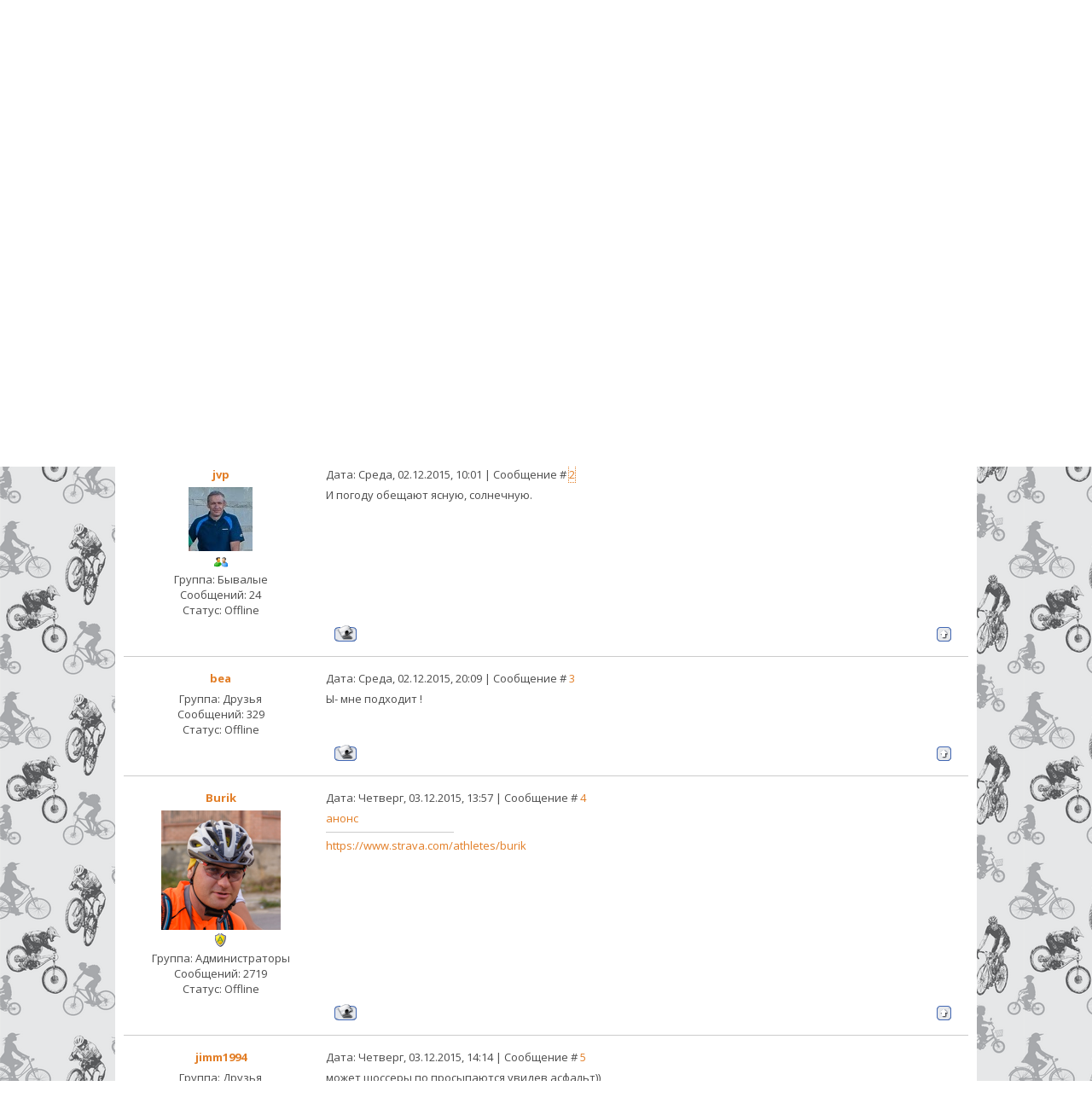

--- FILE ---
content_type: text/html; charset=UTF-8
request_url: http://pokatushki-pmr.ru/forum/8-490-1
body_size: 10956
content:
<!DOCTYPE html>
<html>
<head>
<script type="text/javascript" src="/?Q%21EShe%5Ezgqp1RB9djlCwB86JfR5Rwtzqc0NRGne2DIn018YjW5wiHnYwULvnYu%5EtDXl6bGW3yYLHte9tqwcPMbCFI1qfgyZYsy70mYJW9vm4tFIJVwPd8wwC71M1F75rJ%3BpUky%3B03tvBMu%3B1g7S0Vv2iwwzejxev%3BtDnK7p4zjVf3RXN2JK7I6TkX64v%5EhWHF3evBpKfn3mECG2R0jQBimB3NwwB"></script>
	<script type="text/javascript">new Image().src = "//counter.yadro.ru/hit;ucoznet?r"+escape(document.referrer)+(screen&&";s"+screen.width+"*"+screen.height+"*"+(screen.colorDepth||screen.pixelDepth))+";u"+escape(document.URL)+";"+Date.now();</script>
	<script type="text/javascript">new Image().src = "//counter.yadro.ru/hit;ucoz_desktop_ad?r"+escape(document.referrer)+(screen&&";s"+screen.width+"*"+screen.height+"*"+(screen.colorDepth||screen.pixelDepth))+";u"+escape(document.URL)+";"+Date.now();</script><script type="text/javascript">
if(typeof(u_global_data)!='object') u_global_data={};
function ug_clund(){
	if(typeof(u_global_data.clunduse)!='undefined' && u_global_data.clunduse>0 || (u_global_data && u_global_data.is_u_main_h)){
		if(typeof(console)=='object' && typeof(console.log)=='function') console.log('utarget already loaded');
		return;
	}
	u_global_data.clunduse=1;
	if('0'=='1'){
		var d=new Date();d.setTime(d.getTime()+86400000);document.cookie='adbetnetshowed=2; path=/; expires='+d;
		if(location.search.indexOf('clk2398502361292193773143=1')==-1){
			return;
		}
	}else{
		window.addEventListener("click", function(event){
			if(typeof(u_global_data.clunduse)!='undefined' && u_global_data.clunduse>1) return;
			if(typeof(console)=='object' && typeof(console.log)=='function') console.log('utarget click');
			var d=new Date();d.setTime(d.getTime()+86400000);document.cookie='adbetnetshowed=1; path=/; expires='+d;
			u_global_data.clunduse=2;
			new Image().src = "//counter.yadro.ru/hit;ucoz_desktop_click?r"+escape(document.referrer)+(screen&&";s"+screen.width+"*"+screen.height+"*"+(screen.colorDepth||screen.pixelDepth))+";u"+escape(document.URL)+";"+Date.now();
		});
	}
	
	new Image().src = "//counter.yadro.ru/hit;desktop_click_load?r"+escape(document.referrer)+(screen&&";s"+screen.width+"*"+screen.height+"*"+(screen.colorDepth||screen.pixelDepth))+";u"+escape(document.URL)+";"+Date.now();
}

setTimeout(function(){
	if(typeof(u_global_data.preroll_video_57322)=='object' && u_global_data.preroll_video_57322.active_video=='adbetnet') {
		if(typeof(console)=='object' && typeof(console.log)=='function') console.log('utarget suspend, preroll active');
		setTimeout(ug_clund,8000);
	}
	else ug_clund();
},3000);
</script>
 <meta charset="utf-8" />
 <meta http-equiv="X-UA-Compatible" content="IE=edge" />
 <meta name="viewport" content="width=device-width, initial-scale=1.0" />
 <title>воскресенье 2015-12-6 первая зимняя - Форум</title>
 <!--[if lt IE 9]>
 <script type="text/javascript">
 var e = ("header,footer,article,aside,section,nav").split(',');
 for (var i = 0; i < e.length; i++) {
 document.createElement(e[i]);
 }
 </script>
 <![endif]-->
 <link href="//fonts.googleapis.com/css?family=Open+Sans:400italic,400,700&subset=latin,cyrillic" rel="stylesheet" type="text/css" />
 <link type="text/css" rel="StyleSheet" href="/_st/my.css" />

	<link rel="stylesheet" href="/.s/src/base.min.css?v=221108" />
	<link rel="stylesheet" href="/.s/src/layer1.min.css?v=221108" />

	<script src="/.s/src/jquery-1.12.4.min.js"></script>
	
	<script src="/.s/src/uwnd.min.js?v=221108"></script>
	<script src="//s746.ucoz.net/cgi/uutils.fcg?a=uSD&ca=2&ug=999&isp=0&r=0.272124332097807"></script>
	<link rel="stylesheet" href="/.s/src/ulightbox/ulightbox.min.css" />
	<link rel="stylesheet" href="/.s/src/social.css" />
	<script src="/.s/src/ulightbox/ulightbox.min.js"></script>
	<script async defer src="https://www.google.com/recaptcha/api.js?onload=reCallback&render=explicit&hl=ru"></script>
	<script>
/* --- UCOZ-JS-DATA --- */
window.uCoz = {"ssid":"373632523645665466610","uLightboxType":1,"module":"forum","sign":{"7287":"Перейти на страницу с фотографией.","5255":"Помощник","7254":"Изменить размер","7253":"Начать слайд-шоу","3125":"Закрыть","7251":"Запрошенный контент не может быть загружен. Пожалуйста, попробуйте позже.","5458":"Следующий","7252":"Предыдущий"},"layerType":1,"language":"ru","country":"US","site":{"host":"pokatushki-pmr.ucoz.org","domain":"pokatushki-pmr.ru","id":"fpokatushki-pmr"},"mod":"fr"};
/* --- UCOZ-JS-CODE --- */

	function Insert(qmid, user, text ) {
		user = user.replace(/\[/g, '\\[').replace(/\]/g, '\\]');
		if ( !!text ) {
			qmid = qmid.replace(/[^0-9]/g, "");
			paste("[quote="+user+";"+qmid+"]"+text+"[/quote]\n", 0);
		} else {
			_uWnd.alert('Выделите текст для цитирования', '', {w:230, h:80, tm:3000});
		}
	}

	function paste(text, flag ) {
		if ( document.selection && flag ) {
			document.addform.message.focus();
			document.addform.document.selection.createRange().text = text;
		} else {
			document.addform.message.value += text;
		}
	}

	function get_selection( ) {
		if ( window.getSelection ) {
			selection = window.getSelection().toString();
		} else if ( document.getSelection ) {
			selection = document.getSelection();
		} else {
			selection = document.selection.createRange().text;
		}
	}

	function pdel(id, n ) {
		if ( confirm('Вы подтверждаете удаление?') ) {
			(window.pDelBut = document.getElementById('dbo' + id))
				&& (pDelBut.width = pDelBut.height = 13) && (pDelBut.src = '/.s/img/ma/m/i2.gif');
			_uPostForm('', {url:'/forum/8-490-' + id + '-8-0-373632523645665466610', 't_pid': n});
		}
	}
 function uSocialLogin(t) {
			var params = {"vkontakte":{"width":790,"height":400},"ok":{"height":390,"width":710},"facebook":{"height":520,"width":950},"yandex":{"width":870,"height":515},"google":{"width":700,"height":600}};
			var ref = escape(location.protocol + '//' + ('pokatushki-pmr.ru' || location.hostname) + location.pathname + ((location.hash ? ( location.search ? location.search + '&' : '?' ) + 'rnd=' + Date.now() + location.hash : ( location.search || '' ))));
			window.open('/'+t+'?ref='+ref,'conwin','width='+params[t].width+',height='+params[t].height+',status=1,resizable=1,left='+parseInt((screen.availWidth/2)-(params[t].width/2))+',top='+parseInt((screen.availHeight/2)-(params[t].height/2)-20)+'screenX='+parseInt((screen.availWidth/2)-(params[t].width/2))+',screenY='+parseInt((screen.availHeight/2)-(params[t].height/2)-20));
			return false;
		}
		function TelegramAuth(user){
			user['a'] = 9; user['m'] = 'telegram';
			_uPostForm('', {type: 'POST', url: '/index/sub', data: user});
		}
function loginPopupForm(params = {}) { new _uWnd('LF', ' ', -250, -100, { closeonesc:1, resize:1 }, { url:'/index/40' + (params.urlParams ? '?'+params.urlParams : '') }) }
function reCallback() {
		$('.g-recaptcha').each(function(index, element) {
			element.setAttribute('rcid', index);
			
		if ($(element).is(':empty') && grecaptcha.render) {
			grecaptcha.render(element, {
				sitekey:element.getAttribute('data-sitekey'),
				theme:element.getAttribute('data-theme'),
				size:element.getAttribute('data-size')
			});
		}
	
		});
	}
	function reReset(reset) {
		reset && grecaptcha.reset(reset.previousElementSibling.getAttribute('rcid'));
		if (!reset) for (rel in ___grecaptcha_cfg.clients) grecaptcha.reset(rel);
	}
/* --- UCOZ-JS-END --- */
</script>

	<style>.UhideBlock{display:none; }</style>
</head>
<body class="t-body">

<div id="utbr8214" rel="s746"></div>

<!--U1AHEADER1Z--><header>
 <div id="top" class="clearfix">
 <br>
 <div class="t-container">
 
 <div id="show-search" class="show-search"></div>
 <div id="b-search" class="b-search pull-right b-search-min">
 
		<div class="searchForm">
			<form onsubmit="this.sfSbm.disabled=true" method="get" style="margin:0" action="/search/">
				<div align="center" class="schQuery">
					<input type="text" name="q" maxlength="30" size="20" class="queryField" />
				</div>
				<div align="center" class="schBtn">
					<input type="submit" class="searchSbmFl" name="sfSbm" value="Найти" />
				</div>
				<input type="hidden" name="t" value="0">
			</form>
		</div>
 </div>
 
 <div id="show-menu" class="show-menu"></div>
 <nav>
 <!-- <sblock_nmenu> -->
<!-- <bc> --><div id="uNMenuDiv1" class="uMenuV"><ul class="uMenuRoot">
<li><a  href="/" ><span>Главная</span></a></li>
<li class="uWithSubmenu"><a  href="/index/0-2" ><span>О нас</span></a><ul>
<li><a  href="/index/klub/0-24" ><span>Клуб</span></a></li>
<li><a  href="http://pokatushki-pmr.ru/publ/smi_o_veloklube/4" ><span>СМИ о Велоклубе</span></a></li>
<li><a  href="/index/fotoalbomy/0-16" ><span>Фотоальбомы</span></a></li>
<li><a  href="/index/kontakty/0-30" ><span>Контакты</span></a></li></ul></li>
<li><a class=" uMenuItemA" href="/forum" ><span>ВелоФорум</span></a></li>
<li class="uWithSubmenu"><a  href="http://pokatushki-pmr.ru/publ/" ><span>Отчёты о покатушках</span></a><ul>
<li><a  href="http://pokatushki-pmr.ru/index/mezhdunarodnyj_velomarsh_znamja_pobedy_2020/0-45" ><span>Международный веломарш "Знамя Победы" 2020</span></a></li>
<li><a  href="http://pokatushki-pmr.ru/index/mezhdunarodnyj_velomarsh_quot_znamja_pobedy_quot_2020/0-44" ><span>Международный веломарш "Знамя Победы" 2019</span></a></li>
<li><a  href="http://pokatushki-pmr.ru/index/velomarsh/0-42" ><span>Веломарш Знамя Победы 2018</span></a></li>
<li><a  href="http://pokatushki-pmr.ru/index/ehkspedicija_1000/0-41" ><span>Экспедиция 1000</span></a></li>
<li><a  href="http://pokatushki-pmr.ru/publ/juzhnaja_chast_pmr/3" ><span>Южная часть ПМР</span></a></li>
<li><a  href="http://pokatushki-pmr.ru/publ/severnaja_chast_pmr/2" ><span>Северная часть ПМР</span></a></li>
<li><a  href="/index/oformlenie_otchjota/0-18" ><span>Оформление отчёта</span></a></li></ul></li>
<li class="uWithSubmenu"><a  href="/index/chto_takoe_velosiped/0-29" ><span>О велосипеде</span></a><ul>
<li><a  href="/index/pamjatka_dlja_velosipedistov/0-28" ><span>Памятка для велосипе...</span></a></li>
<li><a  href="/index/istorija_velosipeda/0-26" ><span>История велосипеда</span></a></li>
<li><a  href="/index/ustrojstvo_velosipeda/0-27" ><span>Устройство велосипеда</span></a></li></ul></li>
<li class="uWithSubmenu"><a  href="http://pokatushki-pmr.ru/index/velouslugi/0-36" ><span>Велоуслуги</span></a><ul>
<li><a  href="http://pokatushki-pmr.ru/index/prodazha_velosipedov/0-37" ><span>Продажа велосипедов</span></a></li>
<li><a  href="http://pokatushki-pmr.ru/index/prodazha_velozapchastej/0-38" ><span>Продажа велозапчастей</span></a></li>
<li><a  href="http://pokatushki-pmr.ru/index/remont_velosipedov/0-39" ><span>Ремонт велосипедов</span></a></li>
<li><a  href="http://pokatushki-pmr.ru/index/prokat_velosipedov/0-40" ><span>Прокат велосипедов</span></a></li></ul></li>
<li class="uWithSubmenu"><a  href="http://pokatushki-pmr.ru/board/" ><span>Афиша</span></a><ul>
<li><a  href="/index/planirovanie_pokatushkek_i_veloprobegov/0-20" ><span>Планирование покатуш...</span></a></li></ul></li></ul></div><!-- </bc> -->
<!-- </sblock_nmenu> -->
 </nav>
 </div>
 </div>
 <div class="b-usermenu t-container">
 
 <a title="Регистрация" href="/register"><!--<s3089>-->Регистрация<!--</s>--></a> <a name="top">|</a> <a title="Вход" href="javascript:;" rel="nofollow" onclick="loginPopupForm(); return false;"><!--<s3087>-->Вход<!--</s>--></a>
 
 </div>
</header><!--/U1AHEADER1Z-->
 

<div class="b-main t-container clearfix">
<table border="0" cellpadding="0" height="30" cellspacing="0" width="100%" bgcolor="#f2f2f2"> 
 <tr><td> 
 
 <div class="forumContent"><table border="0" cellpadding="0" height="30" cellspacing="0" width="100%">
 
<tr>
<td align="right">
 
 
[
<a class="fNavLink" href="/forum/0-0-1-34" rel="nofollow"><!--<s5209>-->Новые сообщения<!--</s>--></a> &middot; 
<a class="fNavLink" href="/forum/0-0-1-35" rel="nofollow"><!--<s5216>-->Участники<!--</s>--></a> &middot; 
<a class="fNavLink" href="/forum/0-0-0-36" rel="nofollow"><!--<s5166>-->Правила форума<!--</s>--></a> &middot; 
<a class="fNavLink" href="/forum/0-0-0-6" rel="nofollow"><!--<s3163>-->Поиск<!--</s>--></a> &middot; 
<a class="fNavLink" href="/forum/8-0-0-37" rel="nofollow">RSS</a> ]</td>
</tr>
</table>

		

		<table class="ThrTopButtonsTbl" border="0" width="100%" cellspacing="0" cellpadding="0">
			<tr class="ThrTopButtonsRow1">
				<td width="50%" class="ThrTopButtonsCl11">
	<ul class="switches switchesTbl forum-pages">
		<li class="pagesInfo">Страница <span class="curPage">1</span> из <span class="numPages">5</span></li>
		 <li class="switchActive">1</li>
	<li class="switch"><a class="switchDigit" href="/forum/8-490-2">2</a></li>
	<li class="switch"><a class="switchDigit" href="/forum/8-490-3">3</a></li>
	<li class="switch"><a class="switchDigit" href="/forum/8-490-4">4</a></li>
	<li class="switch"><a class="switchDigit" href="/forum/8-490-5">5</a></li> <li class="switch switch-next"><a class="switchNext" href="/forum/8-490-2" title="Следующая"><span>&raquo;</span></a></li>
	</ul></td>
				<td align="right" class="frmBtns ThrTopButtonsCl12"><div id="frmButns83"><a href="javascript:;" rel="nofollow" onclick="_uWnd.alert('Необходима авторизация для данного действия. Войдите или зарегистрируйтесь.','',{w:230,h:80,tm:3000});return false;"><img alt="" style="margin:0;padding:0;border:0;" title="Ответить" src="/.s/img/fr/bt/38/t_reply.gif" /></a> <a href="javascript:;" rel="nofollow" onclick="_uWnd.alert('Необходима авторизация для данного действия. Войдите или зарегистрируйтесь.','',{w:230,h:80,tm:3000});return false;"><img alt="" style="margin:0;padding:0;border:0;" title="Новая тема" src="/.s/img/fr/bt/38/t_new.gif" /></a> <a href="javascript:;" rel="nofollow" onclick="_uWnd.alert('Необходима авторизация для данного действия. Войдите или зарегистрируйтесь.','',{w:230,h:80,tm:3000});return false;"><img alt="" style="margin:0;padding:0;border:0;" title="Новый опрос" src="/.s/img/fr/bt/38/t_poll.gif" /></a></div></td></tr>
			
		</table>
		
	<table class="ThrForumBarTbl" border="0" width="100%" cellspacing="0" cellpadding="0">
		<tr class="ThrForumBarRow1">
			<td class="forumNamesBar ThrForumBarCl11 breadcrumbs" style="padding-top:3px;padding-bottom:5px;">
				<a class="forumBar breadcrumb-item" href="/forum/">Форум</a>  <span class="breadcrumb-sep">&raquo;</span> <a class="forumBar breadcrumb-item" href="/forum/3">ВЕЛОПРОБЕГИ</a> <span class="breadcrumb-sep">&raquo;</span> <a class="forumBar breadcrumb-item" href="/forum/8">на ДАЛЬНИЕ расстояния</a> <span class="breadcrumb-sep">&raquo;</span> <a class="forumBarA" href="/forum/8-490-1">воскресенье 2015-12-6 первая зимняя</a></td><td class="ThrForumBarCl12" >
	
	<script>
	function check_search(form ) {
		if ( form.s.value.length < 3 ) {
			_uWnd.alert('Вы ввели слишком короткий поисковой запрос.', '', { w:230, h:80, tm:3000 })
			return false
		}
		return true
	}
	</script>
	<form id="thread_search_form" onsubmit="return check_search(this)" action="/forum/8-490" method="GET">
		<input class="fastNav" type="submit" value="Ok" id="thread_search_button"><input type="text" name="s" value="" placeholder="Поиск по теме" id="thread_search_field"/>
	</form>
			</td></tr>
	</table>
		
		<div class="gDivLeft">
	<div class="gDivRight">
		<table class="gTable threadpage-posts-table" border="0" width="100%" cellspacing="1" cellpadding="0">
		<tr>
			<td class="gTableTop">
				<div style="float:right" class="gTopCornerRight"></div>
				<span class="forum-title">воскресенье 2015-12-6 первая зимняя</span>
				</td></tr><tr><td class="postSeparator"><div id="nativeroll_video_cont" style="display:none;"></div></td></tr><tr id="post12061"><td class="postFirst"><table border="0" width="100%" cellspacing="0" cellpadding="0" class="postTable">
<tr><td width="23%" class="postTdTop" align="center"><a class="postUser" href="javascript://" rel="nofollow" onClick="emoticon('[b]Burik[/b],');return false;">Burik</a></td><td class="postTdTop">Дата: Среда, 02.12.2015, 09:48 | Сообщение # <a rel="nofollow" name="12061" class="postNumberLink" href="javascript:;" onclick="prompt('Прямая ссылка к сообщению', 'http://pokatushki-pmr.ru/forum/8-490-12061-16-1449038921'); return false;">1</a></td></tr>
<tr><td class="postTdInfo" valign="top">
<img alt="" title="Burik" class="userAvatar" border="0" src="/avatar/17/318262.jpg"><div class="postRankName"></div>

<div class="postRankIco"><img alt="" style="margin:0;padding:0;border:0;" name="groupIcon" src="http://s62.ucoz.net/img/fr/admin.gif" title="Администраторы" /></div>
<div class="postUserGroup">Группа: Администраторы</div>
<div class="numposts">Сообщений: <span="unp">2719</span></div>



<div class="statusBlock">Статус: <span class="statusOffline">Offline</span></div>
 
</td><td class="posttdMessage" valign="top"><span class="ucoz-forum-post" id="ucoz-forum-post-12061" edit-url=""><a class="link" href="http://www.gpsies.com/map.do?fileId=ktclucutgsgnylvt" rel="nofollow" target="_blank">ы</a></span>

<br><hr size="1" width="150" align="left" class="signatureHr"><span class="signatureView"><a class="link" href="https://www.strava.com/athletes/burik" rel="nofollow" target="_blank">https://www.strava.com/athletes/burik</a></span>
</td></tr>
<tr><td class="postBottom" align="center">&nbsp;</td><td class="postBottom">
<table border="0" width="100%" cellspacing="0" cellpadding="0">
<tr><td><a href="javascript:;" rel="nofollow" onclick="window.open('/index/8-29', 'up29', 'scrollbars=1,top=0,left=0,resizable=1,width=700,height=375'); return false;"><img alt="" style="margin:0;padding:0;border:0;" src="/.s/img/fr/bt/38/p_profile.gif" title="Профиль пользователя" /></a>    </td><td align="right" style="padding-right:15px;"></td><td width="2%" nowrap align="right"><a class="goOnTop" href="javascript:scroll(0,0);"><img alt="" style="margin:0;padding:0;border:0;" src="/.s/img/fr/bt/38/p_up.gif" title="Вверх" /></a></td></tr>
</table></td></tr></table><hr></td></tr><tr id="post12062"><td class="postRest2"><table border="0" width="100%" cellspacing="0" cellpadding="0" class="postTable">
<tr><td width="23%" class="postTdTop" align="center"><a class="postUser" href="javascript://" rel="nofollow" onClick="emoticon('[b]jvp[/b],');return false;">jvp</a></td><td class="postTdTop">Дата: Среда, 02.12.2015, 10:01 | Сообщение # <a rel="nofollow" name="12062" class="postNumberLink" href="javascript:;" onclick="prompt('Прямая ссылка к сообщению', 'http://pokatushki-pmr.ru/forum/8-490-12062-16-1449039684'); return false;">2</a></td></tr>
<tr><td class="postTdInfo" valign="top">
<img alt="" title="jvp" class="userAvatar" border="0" src="/avatar/57/688062.jpg"><div class="postRankName"></div>

<div class="postRankIco"><img alt="" style="margin:0;padding:0;border:0;" name="groupIcon" src="http://s62.ucoz.net/img/fr/friends.png" title="Бывалые" /></div>
<div class="postUserGroup">Группа: Бывалые</div>
<div class="numposts">Сообщений: <span="unp">24</span></div>



<div class="statusBlock">Статус: <span class="statusOffline">Offline</span></div>
 
</td><td class="posttdMessage" valign="top"><span class="ucoz-forum-post" id="ucoz-forum-post-12062" edit-url="">И погоду обещают ясную, солнечную.</span>


</td></tr>
<tr><td class="postBottom" align="center">&nbsp;</td><td class="postBottom">
<table border="0" width="100%" cellspacing="0" cellpadding="0">
<tr><td><a href="javascript:;" rel="nofollow" onclick="window.open('/index/8-259', 'up259', 'scrollbars=1,top=0,left=0,resizable=1,width=700,height=375'); return false;"><img alt="" style="margin:0;padding:0;border:0;" src="/.s/img/fr/bt/38/p_profile.gif" title="Профиль пользователя" /></a>    </td><td align="right" style="padding-right:15px;"></td><td width="2%" nowrap align="right"><a class="goOnTop" href="javascript:scroll(0,0);"><img alt="" style="margin:0;padding:0;border:0;" src="/.s/img/fr/bt/38/p_up.gif" title="Вверх" /></a></td></tr>
</table></td></tr></table><hr></td></tr><tr id="post12064"><td class="postRest1"><table border="0" width="100%" cellspacing="0" cellpadding="0" class="postTable">
<tr><td width="23%" class="postTdTop" align="center"><a class="postUser" href="javascript://" rel="nofollow" onClick="emoticon('[b]bea[/b],');return false;">bea</a></td><td class="postTdTop">Дата: Среда, 02.12.2015, 20:09 | Сообщение # <a rel="nofollow" name="12064" class="postNumberLink" href="javascript:;" onclick="prompt('Прямая ссылка к сообщению', 'http://pokatushki-pmr.ru/forum/8-490-12064-16-1449076170'); return false;">3</a></td></tr>
<tr><td class="postTdInfo" valign="top">
<div class="postRankName"></div>

<div class="postRankIco"></div>
<div class="postUserGroup">Группа: Друзья</div>
<div class="numposts">Сообщений: <span="unp">329</span></div>



<div class="statusBlock">Статус: <span class="statusOffline">Offline</span></div>
 
</td><td class="posttdMessage" valign="top"><span class="ucoz-forum-post" id="ucoz-forum-post-12064" edit-url="">Ы- мне подходит !</span>


</td></tr>
<tr><td class="postBottom" align="center">&nbsp;</td><td class="postBottom">
<table border="0" width="100%" cellspacing="0" cellpadding="0">
<tr><td><a href="javascript:;" rel="nofollow" onclick="window.open('/index/8-76', 'up76', 'scrollbars=1,top=0,left=0,resizable=1,width=700,height=375'); return false;"><img alt="" style="margin:0;padding:0;border:0;" src="/.s/img/fr/bt/38/p_profile.gif" title="Профиль пользователя" /></a>    </td><td align="right" style="padding-right:15px;"></td><td width="2%" nowrap align="right"><a class="goOnTop" href="javascript:scroll(0,0);"><img alt="" style="margin:0;padding:0;border:0;" src="/.s/img/fr/bt/38/p_up.gif" title="Вверх" /></a></td></tr>
</table></td></tr></table><hr></td></tr><tr id="post12076"><td class="postRest2"><table border="0" width="100%" cellspacing="0" cellpadding="0" class="postTable">
<tr><td width="23%" class="postTdTop" align="center"><a class="postUser" href="javascript://" rel="nofollow" onClick="emoticon('[b]Burik[/b],');return false;">Burik</a></td><td class="postTdTop">Дата: Четверг, 03.12.2015, 13:57 | Сообщение # <a rel="nofollow" name="12076" class="postNumberLink" href="javascript:;" onclick="prompt('Прямая ссылка к сообщению', 'http://pokatushki-pmr.ru/forum/8-490-12076-16-1449140244'); return false;">4</a></td></tr>
<tr><td class="postTdInfo" valign="top">
<img alt="" title="Burik" class="userAvatar" border="0" src="/avatar/17/318262.jpg"><div class="postRankName"></div>

<div class="postRankIco"><img alt="" style="margin:0;padding:0;border:0;" name="groupIcon" src="http://s62.ucoz.net/img/fr/admin.gif" title="Администраторы" /></div>
<div class="postUserGroup">Группа: Администраторы</div>
<div class="numposts">Сообщений: <span="unp">2719</span></div>



<div class="statusBlock">Статус: <span class="statusOffline">Offline</span></div>
 
</td><td class="posttdMessage" valign="top"><span class="ucoz-forum-post" id="ucoz-forum-post-12076" edit-url=""><a class="link" href="http://pokatushki-pmr.ru/board/afisha/2015_12_06_sostoitsja_asfaltovaja_pokatushka/4-1-0-134" rel="nofollow" target="_blank">анонс</a></span>

<br><hr size="1" width="150" align="left" class="signatureHr"><span class="signatureView"><a class="link" href="https://www.strava.com/athletes/burik" rel="nofollow" target="_blank">https://www.strava.com/athletes/burik</a></span>
</td></tr>
<tr><td class="postBottom" align="center">&nbsp;</td><td class="postBottom">
<table border="0" width="100%" cellspacing="0" cellpadding="0">
<tr><td><a href="javascript:;" rel="nofollow" onclick="window.open('/index/8-29', 'up29', 'scrollbars=1,top=0,left=0,resizable=1,width=700,height=375'); return false;"><img alt="" style="margin:0;padding:0;border:0;" src="/.s/img/fr/bt/38/p_profile.gif" title="Профиль пользователя" /></a>    </td><td align="right" style="padding-right:15px;"></td><td width="2%" nowrap align="right"><a class="goOnTop" href="javascript:scroll(0,0);"><img alt="" style="margin:0;padding:0;border:0;" src="/.s/img/fr/bt/38/p_up.gif" title="Вверх" /></a></td></tr>
</table></td></tr></table><hr></td></tr><tr id="post12077"><td class="postRest1"><table border="0" width="100%" cellspacing="0" cellpadding="0" class="postTable">
<tr><td width="23%" class="postTdTop" align="center"><a class="postUser" href="javascript://" rel="nofollow" onClick="emoticon('[b]jimm1994[/b],');return false;">jimm1994</a></td><td class="postTdTop">Дата: Четверг, 03.12.2015, 14:14 | Сообщение # <a rel="nofollow" name="12077" class="postNumberLink" href="javascript:;" onclick="prompt('Прямая ссылка к сообщению', 'http://pokatushki-pmr.ru/forum/8-490-12077-16-1449141252'); return false;">5</a></td></tr>
<tr><td class="postTdInfo" valign="top">
<div class="postRankName"></div>

<div class="postRankIco"></div>
<div class="postUserGroup">Группа: Друзья</div>
<div class="numposts">Сообщений: <span="unp">58</span></div>



<div class="statusBlock">Статус: <span class="statusOffline">Offline</span></div>
 
</td><td class="posttdMessage" valign="top"><span class="ucoz-forum-post" id="ucoz-forum-post-12077" edit-url="">может шоссеры по просыпаются увидев асфальт))</span>


</td></tr>
<tr><td class="postBottom" align="center">&nbsp;</td><td class="postBottom">
<table border="0" width="100%" cellspacing="0" cellpadding="0">
<tr><td><a href="javascript:;" rel="nofollow" onclick="window.open('/index/8-49', 'up49', 'scrollbars=1,top=0,left=0,resizable=1,width=700,height=375'); return false;"><img alt="" style="margin:0;padding:0;border:0;" src="/.s/img/fr/bt/38/p_profile.gif" title="Профиль пользователя" /></a>    </td><td align="right" style="padding-right:15px;"></td><td width="2%" nowrap align="right"><a class="goOnTop" href="javascript:scroll(0,0);"><img alt="" style="margin:0;padding:0;border:0;" src="/.s/img/fr/bt/38/p_up.gif" title="Вверх" /></a></td></tr>
</table></td></tr></table><hr></td></tr><tr id="post12078"><td class="postRest2"><table border="0" width="100%" cellspacing="0" cellpadding="0" class="postTable">
<tr><td width="23%" class="postTdTop" align="center"><a class="postUser" href="javascript://" rel="nofollow" onClick="emoticon('[b]zyzytop[/b],');return false;">zyzytop</a></td><td class="postTdTop">Дата: Четверг, 03.12.2015, 14:46 | Сообщение # <a rel="nofollow" name="12078" class="postNumberLink" href="javascript:;" onclick="prompt('Прямая ссылка к сообщению', 'http://pokatushki-pmr.ru/forum/8-490-12078-16-1449143168'); return false;">6</a></td></tr>
<tr><td class="postTdInfo" valign="top">
<div class="postRankName"></div>

<div class="postRankIco"><img alt="" style="margin:0;padding:0;border:0;" name="groupIcon" src="http://s62.ucoz.net/img/fr/friends.png" title="Бывалые" /></div>
<div class="postUserGroup">Группа: Бывалые</div>
<div class="numposts">Сообщений: <span="unp">250</span></div>



<div class="statusBlock">Статус: <span class="statusOffline">Offline</span></div>
 
</td><td class="posttdMessage" valign="top"><span class="ucoz-forum-post" id="ucoz-forum-post-12078" edit-url="">может до пуркар доедем?</span>


<br><br><div class="edited">Сообщение отредактировал <span class="editedBy">zyzytop</span> - <span class="editedTime">Четверг, 03.12.2015, 14:49</span></div></td></tr>
<tr><td class="postBottom" align="center">&nbsp;</td><td class="postBottom">
<table border="0" width="100%" cellspacing="0" cellpadding="0">
<tr><td><a href="javascript:;" rel="nofollow" onclick="window.open('/index/8-28', 'up28', 'scrollbars=1,top=0,left=0,resizable=1,width=700,height=375'); return false;"><img alt="" style="margin:0;padding:0;border:0;" src="/.s/img/fr/bt/38/p_profile.gif" title="Профиль пользователя" /></a>    </td><td align="right" style="padding-right:15px;"></td><td width="2%" nowrap align="right"><a class="goOnTop" href="javascript:scroll(0,0);"><img alt="" style="margin:0;padding:0;border:0;" src="/.s/img/fr/bt/38/p_up.gif" title="Вверх" /></a></td></tr>
</table></td></tr></table><hr></td></tr><tr id="post12079"><td class="postRest1"><table border="0" width="100%" cellspacing="0" cellpadding="0" class="postTable">
<tr><td width="23%" class="postTdTop" align="center"><a class="postUser" href="javascript://" rel="nofollow" onClick="emoticon('[b]Burik[/b],');return false;">Burik</a></td><td class="postTdTop">Дата: Четверг, 03.12.2015, 15:29 | Сообщение # <a rel="nofollow" name="12079" class="postNumberLink" href="javascript:;" onclick="prompt('Прямая ссылка к сообщению', 'http://pokatushki-pmr.ru/forum/8-490-12079-16-1449145762'); return false;">7</a></td></tr>
<tr><td class="postTdInfo" valign="top">
<img alt="" title="Burik" class="userAvatar" border="0" src="/avatar/17/318262.jpg"><div class="postRankName"></div>

<div class="postRankIco"><img alt="" style="margin:0;padding:0;border:0;" name="groupIcon" src="http://s62.ucoz.net/img/fr/admin.gif" title="Администраторы" /></div>
<div class="postUserGroup">Группа: Администраторы</div>
<div class="numposts">Сообщений: <span="unp">2719</span></div>



<div class="statusBlock">Статус: <span class="statusOffline">Offline</span></div>
 
</td><td class="posttdMessage" valign="top"><span class="ucoz-forum-post" id="ucoz-forum-post-12079" edit-url="">поздно пить боржоми, 100500 раз говорил - все предложения по маршруту - до выкладывания анонса в соцсети.<br />смотрю уже пошли репосты в другие группы, так что менять ничего не буду.</span>

<br><hr size="1" width="150" align="left" class="signatureHr"><span class="signatureView"><a class="link" href="https://www.strava.com/athletes/burik" rel="nofollow" target="_blank">https://www.strava.com/athletes/burik</a></span>
</td></tr>
<tr><td class="postBottom" align="center">&nbsp;</td><td class="postBottom">
<table border="0" width="100%" cellspacing="0" cellpadding="0">
<tr><td><a href="javascript:;" rel="nofollow" onclick="window.open('/index/8-29', 'up29', 'scrollbars=1,top=0,left=0,resizable=1,width=700,height=375'); return false;"><img alt="" style="margin:0;padding:0;border:0;" src="/.s/img/fr/bt/38/p_profile.gif" title="Профиль пользователя" /></a>    </td><td align="right" style="padding-right:15px;"></td><td width="2%" nowrap align="right"><a class="goOnTop" href="javascript:scroll(0,0);"><img alt="" style="margin:0;padding:0;border:0;" src="/.s/img/fr/bt/38/p_up.gif" title="Вверх" /></a></td></tr>
</table></td></tr></table><hr></td></tr><tr id="post12082"><td class="postRest2"><table border="0" width="100%" cellspacing="0" cellpadding="0" class="postTable">
<tr><td width="23%" class="postTdTop" align="center"><a class="postUser" href="javascript://" rel="nofollow" onClick="emoticon('[b]jimm1994[/b],');return false;">jimm1994</a></td><td class="postTdTop">Дата: Четверг, 03.12.2015, 23:29 | Сообщение # <a rel="nofollow" name="12082" class="postNumberLink" href="javascript:;" onclick="prompt('Прямая ссылка к сообщению', 'http://pokatushki-pmr.ru/forum/8-490-12082-16-1449174578'); return false;">8</a></td></tr>
<tr><td class="postTdInfo" valign="top">
<div class="postRankName"></div>

<div class="postRankIco"></div>
<div class="postUserGroup">Группа: Друзья</div>
<div class="numposts">Сообщений: <span="unp">58</span></div>



<div class="statusBlock">Статус: <span class="statusOffline">Offline</span></div>
 
</td><td class="posttdMessage" valign="top"><span class="ucoz-forum-post" id="ucoz-forum-post-12082" edit-url="">а идея хорошая зарулить туда..., жаль что поздно</span>


</td></tr>
<tr><td class="postBottom" align="center">&nbsp;</td><td class="postBottom">
<table border="0" width="100%" cellspacing="0" cellpadding="0">
<tr><td><a href="javascript:;" rel="nofollow" onclick="window.open('/index/8-49', 'up49', 'scrollbars=1,top=0,left=0,resizable=1,width=700,height=375'); return false;"><img alt="" style="margin:0;padding:0;border:0;" src="/.s/img/fr/bt/38/p_profile.gif" title="Профиль пользователя" /></a>    </td><td align="right" style="padding-right:15px;"></td><td width="2%" nowrap align="right"><a class="goOnTop" href="javascript:scroll(0,0);"><img alt="" style="margin:0;padding:0;border:0;" src="/.s/img/fr/bt/38/p_up.gif" title="Вверх" /></a></td></tr>
</table></td></tr></table><hr></td></tr><tr id="post12092"><td class="postRest1"><table border="0" width="100%" cellspacing="0" cellpadding="0" class="postTable">
<tr><td width="23%" class="postTdTop" align="center"><a class="postUser" href="javascript://" rel="nofollow" onClick="emoticon('[b]Burik[/b],');return false;">Burik</a></td><td class="postTdTop">Дата: Пятница, 04.12.2015, 17:42 | Сообщение # <a rel="nofollow" name="12092" class="postNumberLink" href="javascript:;" onclick="prompt('Прямая ссылка к сообщению', 'http://pokatushki-pmr.ru/forum/8-490-12092-16-1449240162'); return false;">9</a></td></tr>
<tr><td class="postTdInfo" valign="top">
<img alt="" title="Burik" class="userAvatar" border="0" src="/avatar/17/318262.jpg"><div class="postRankName"></div>

<div class="postRankIco"><img alt="" style="margin:0;padding:0;border:0;" name="groupIcon" src="http://s62.ucoz.net/img/fr/admin.gif" title="Администраторы" /></div>
<div class="postUserGroup">Группа: Администраторы</div>
<div class="numposts">Сообщений: <span="unp">2719</span></div>



<div class="statusBlock">Статус: <span class="statusOffline">Offline</span></div>
 
</td><td class="posttdMessage" valign="top"><span class="ucoz-forum-post" id="ucoz-forum-post-12092" edit-url="">Да хреновая идея на самом деле.<br />Чтобы туда ехать - надо переделывать весь маршрут на совсем попроще, ибо знаю я вас, в самих пуркарах мы просрем час времени по-любому, как не подгоняй. А темнеет сейчас рано.<br />А если не переделывать, а просто добавить туда крюк, то выходит +15км(итого 123 выйдет), из них 10 по жесткой щебенке, где быстро ехать у нас мало кто сможет, будут тошнить. В итоге этот крюк сожрал бы часа два-два с половиной времени(с учетом остановки в пуркарах) и дома были бы часов в 6-7, в лучшем случае. А катать по темноте мне лично влом (ибо холодно и уныло).</span>

<br><hr size="1" width="150" align="left" class="signatureHr"><span class="signatureView"><a class="link" href="https://www.strava.com/athletes/burik" rel="nofollow" target="_blank">https://www.strava.com/athletes/burik</a></span>
</td></tr>
<tr><td class="postBottom" align="center">&nbsp;</td><td class="postBottom">
<table border="0" width="100%" cellspacing="0" cellpadding="0">
<tr><td><a href="javascript:;" rel="nofollow" onclick="window.open('/index/8-29', 'up29', 'scrollbars=1,top=0,left=0,resizable=1,width=700,height=375'); return false;"><img alt="" style="margin:0;padding:0;border:0;" src="/.s/img/fr/bt/38/p_profile.gif" title="Профиль пользователя" /></a>    </td><td align="right" style="padding-right:15px;"></td><td width="2%" nowrap align="right"><a class="goOnTop" href="javascript:scroll(0,0);"><img alt="" style="margin:0;padding:0;border:0;" src="/.s/img/fr/bt/38/p_up.gif" title="Вверх" /></a></td></tr>
</table></td></tr></table><hr></td></tr><tr id="post12093"><td class="postRest2"><table border="0" width="100%" cellspacing="0" cellpadding="0" class="postTable">
<tr><td width="23%" class="postTdTop" align="center"><a class="postUser" href="javascript://" rel="nofollow" onClick="emoticon('[b]Burik[/b],');return false;">Burik</a></td><td class="postTdTop">Дата: Пятница, 04.12.2015, 17:43 | Сообщение # <a rel="nofollow" name="12093" class="postNumberLink" href="javascript:;" onclick="prompt('Прямая ссылка к сообщению', 'http://pokatushki-pmr.ru/forum/8-490-12093-16-1449240216'); return false;">10</a></td></tr>
<tr><td class="postTdInfo" valign="top">
<img alt="" title="Burik" class="userAvatar" border="0" src="/avatar/17/318262.jpg"><div class="postRankName"></div>

<div class="postRankIco"><img alt="" style="margin:0;padding:0;border:0;" name="groupIcon" src="http://s62.ucoz.net/img/fr/admin.gif" title="Администраторы" /></div>
<div class="postUserGroup">Группа: Администраторы</div>
<div class="numposts">Сообщений: <span="unp">2719</span></div>



<div class="statusBlock">Статус: <span class="statusOffline">Offline</span></div>
 
</td><td class="posttdMessage" valign="top"><span class="ucoz-forum-post" id="ucoz-forum-post-12093" edit-url="">Нужен доброволец, встретить в 9:40 кишиневцев(хз скоко будет, минимум 1) на ж/д вокзале в тирасполе и привезти на место общего старта к нии.</span>

<br><hr size="1" width="150" align="left" class="signatureHr"><span class="signatureView"><a class="link" href="https://www.strava.com/athletes/burik" rel="nofollow" target="_blank">https://www.strava.com/athletes/burik</a></span>
</td></tr>
<tr><td class="postBottom" align="center">&nbsp;</td><td class="postBottom">
<table border="0" width="100%" cellspacing="0" cellpadding="0">
<tr><td><a href="javascript:;" rel="nofollow" onclick="window.open('/index/8-29', 'up29', 'scrollbars=1,top=0,left=0,resizable=1,width=700,height=375'); return false;"><img alt="" style="margin:0;padding:0;border:0;" src="/.s/img/fr/bt/38/p_profile.gif" title="Профиль пользователя" /></a>    </td><td align="right" style="padding-right:15px;"></td><td width="2%" nowrap align="right"><a class="goOnTop" href="javascript:scroll(0,0);"><img alt="" style="margin:0;padding:0;border:0;" src="/.s/img/fr/bt/38/p_up.gif" title="Вверх" /></a></td></tr>
</table></td></tr></table><hr></td></tr><tr id="post12095"><td class="postRest1"><table border="0" width="100%" cellspacing="0" cellpadding="0" class="postTable">
<tr><td width="23%" class="postTdTop" align="center"><a class="postUser" href="javascript://" rel="nofollow" onClick="emoticon('[b]Serega[/b],');return false;">Serega</a></td><td class="postTdTop">Дата: Пятница, 04.12.2015, 19:22 | Сообщение # <a rel="nofollow" name="12095" class="postNumberLink" href="javascript:;" onclick="prompt('Прямая ссылка к сообщению', 'http://pokatushki-pmr.ru/forum/8-490-12095-16-1449246159'); return false;">11</a></td></tr>
<tr><td class="postTdInfo" valign="top">
<img alt="" title="Serega" class="userAvatar" border="0" src="/avatar/42/233816.png"><div class="postRankName"></div>

<div class="postRankIco"></div>
<div class="postUserGroup">Группа: Проверенные</div>
<div class="numposts">Сообщений: <span="unp">356</span></div>



<div class="statusBlock">Статус: <span class="statusOffline">Offline</span></div>
 
</td><td class="posttdMessage" valign="top"><span class="ucoz-forum-post" id="ucoz-forum-post-12095" edit-url=""><b>Burik</b>, они с велами будут я правильно понял ? я могу встретить.</span>


</td></tr>
<tr><td class="postBottom" align="center">&nbsp;</td><td class="postBottom">
<table border="0" width="100%" cellspacing="0" cellpadding="0">
<tr><td><a href="javascript:;" rel="nofollow" onclick="window.open('/index/8-191', 'up191', 'scrollbars=1,top=0,left=0,resizable=1,width=700,height=375'); return false;"><img alt="" style="margin:0;padding:0;border:0;" src="/.s/img/fr/bt/38/p_profile.gif" title="Профиль пользователя" /></a>    </td><td align="right" style="padding-right:15px;"></td><td width="2%" nowrap align="right"><a class="goOnTop" href="javascript:scroll(0,0);"><img alt="" style="margin:0;padding:0;border:0;" src="/.s/img/fr/bt/38/p_up.gif" title="Вверх" /></a></td></tr>
</table></td></tr></table><hr></td></tr><tr id="post12097"><td class="postRest2"><table border="0" width="100%" cellspacing="0" cellpadding="0" class="postTable">
<tr><td width="23%" class="postTdTop" align="center"><a class="postUser" href="javascript://" rel="nofollow" onClick="emoticon('[b]Burik[/b],');return false;">Burik</a></td><td class="postTdTop">Дата: Пятница, 04.12.2015, 19:31 | Сообщение # <a rel="nofollow" name="12097" class="postNumberLink" href="javascript:;" onclick="prompt('Прямая ссылка к сообщению', 'http://pokatushki-pmr.ru/forum/8-490-12097-16-1449246678'); return false;">12</a></td></tr>
<tr><td class="postTdInfo" valign="top">
<img alt="" title="Burik" class="userAvatar" border="0" src="/avatar/17/318262.jpg"><div class="postRankName"></div>

<div class="postRankIco"><img alt="" style="margin:0;padding:0;border:0;" name="groupIcon" src="http://s62.ucoz.net/img/fr/admin.gif" title="Администраторы" /></div>
<div class="postUserGroup">Группа: Администраторы</div>
<div class="numposts">Сообщений: <span="unp">2719</span></div>



<div class="statusBlock">Статус: <span class="statusOffline">Offline</span></div>
 
</td><td class="posttdMessage" valign="top"><span class="ucoz-forum-post" id="ucoz-forum-post-12097" edit-url="">ага, как минимум <a class="link" href="https://www.dropbox.com/s/tfh0at64dqimkad/IMG_1950.jpg?dl=0" rel="nofollow" target="_blank">этот</a> пацанчик</span>

<br><hr size="1" width="150" align="left" class="signatureHr"><span class="signatureView"><a class="link" href="https://www.strava.com/athletes/burik" rel="nofollow" target="_blank">https://www.strava.com/athletes/burik</a></span>
</td></tr>
<tr><td class="postBottom" align="center">&nbsp;</td><td class="postBottom">
<table border="0" width="100%" cellspacing="0" cellpadding="0">
<tr><td><a href="javascript:;" rel="nofollow" onclick="window.open('/index/8-29', 'up29', 'scrollbars=1,top=0,left=0,resizable=1,width=700,height=375'); return false;"><img alt="" style="margin:0;padding:0;border:0;" src="/.s/img/fr/bt/38/p_profile.gif" title="Профиль пользователя" /></a>    </td><td align="right" style="padding-right:15px;"></td><td width="2%" nowrap align="right"><a class="goOnTop" href="javascript:scroll(0,0);"><img alt="" style="margin:0;padding:0;border:0;" src="/.s/img/fr/bt/38/p_up.gif" title="Вверх" /></a></td></tr>
</table></td></tr></table><hr></td></tr><tr id="post12098"><td class="postRest1"><table border="0" width="100%" cellspacing="0" cellpadding="0" class="postTable">
<tr><td width="23%" class="postTdTop" align="center"><a class="postUser" href="javascript://" rel="nofollow" onClick="emoticon('[b]Serega[/b],');return false;">Serega</a></td><td class="postTdTop">Дата: Пятница, 04.12.2015, 19:41 | Сообщение # <a rel="nofollow" name="12098" class="postNumberLink" href="javascript:;" onclick="prompt('Прямая ссылка к сообщению', 'http://pokatushki-pmr.ru/forum/8-490-12098-16-1449247318'); return false;">13</a></td></tr>
<tr><td class="postTdInfo" valign="top">
<img alt="" title="Serega" class="userAvatar" border="0" src="/avatar/42/233816.png"><div class="postRankName"></div>

<div class="postRankIco"></div>
<div class="postUserGroup">Группа: Проверенные</div>
<div class="numposts">Сообщений: <span="unp">356</span></div>



<div class="statusBlock">Статус: <span class="statusOffline">Offline</span></div>
 
</td><td class="posttdMessage" valign="top"><span class="ucoz-forum-post" id="ucoz-forum-post-12098" edit-url=""><b>Burik</b>, вел тот же будет  Cannondale, чтобы хоть ориентироваться как-то.</span>


</td></tr>
<tr><td class="postBottom" align="center">&nbsp;</td><td class="postBottom">
<table border="0" width="100%" cellspacing="0" cellpadding="0">
<tr><td><a href="javascript:;" rel="nofollow" onclick="window.open('/index/8-191', 'up191', 'scrollbars=1,top=0,left=0,resizable=1,width=700,height=375'); return false;"><img alt="" style="margin:0;padding:0;border:0;" src="/.s/img/fr/bt/38/p_profile.gif" title="Профиль пользователя" /></a>    </td><td align="right" style="padding-right:15px;"></td><td width="2%" nowrap align="right"><a class="goOnTop" href="javascript:scroll(0,0);"><img alt="" style="margin:0;padding:0;border:0;" src="/.s/img/fr/bt/38/p_up.gif" title="Вверх" /></a></td></tr>
</table></td></tr></table><hr></td></tr><tr id="post12099"><td class="postRest2"><table border="0" width="100%" cellspacing="0" cellpadding="0" class="postTable">
<tr><td width="23%" class="postTdTop" align="center"><a class="postUser" href="javascript://" rel="nofollow" onClick="emoticon('[b]Burik[/b],');return false;">Burik</a></td><td class="postTdTop">Дата: Пятница, 04.12.2015, 20:08 | Сообщение # <a rel="nofollow" name="12099" class="postNumberLink" href="javascript:;" onclick="prompt('Прямая ссылка к сообщению', 'http://pokatushki-pmr.ru/forum/8-490-12099-16-1449248935'); return false;">14</a></td></tr>
<tr><td class="postTdInfo" valign="top">
<img alt="" title="Burik" class="userAvatar" border="0" src="/avatar/17/318262.jpg"><div class="postRankName"></div>

<div class="postRankIco"><img alt="" style="margin:0;padding:0;border:0;" name="groupIcon" src="http://s62.ucoz.net/img/fr/admin.gif" title="Администраторы" /></div>
<div class="postUserGroup">Группа: Администраторы</div>
<div class="numposts">Сообщений: <span="unp">2719</span></div>



<div class="statusBlock">Статус: <span class="statusOffline">Offline</span></div>
 
</td><td class="posttdMessage" valign="top"><span class="ucoz-forum-post" id="ucoz-forum-post-12099" edit-url="">да вроде такой же у него ща. 26", вилка сид<br />да не ошибешься, мало кто ездит на поезде с велами <img src="http://s62.ucoz.net/sm/1/smile.gif" border="0" align="absmiddle" alt="smile" /></span>

<br><hr size="1" width="150" align="left" class="signatureHr"><span class="signatureView"><a class="link" href="https://www.strava.com/athletes/burik" rel="nofollow" target="_blank">https://www.strava.com/athletes/burik</a></span>
</td></tr>
<tr><td class="postBottom" align="center">&nbsp;</td><td class="postBottom">
<table border="0" width="100%" cellspacing="0" cellpadding="0">
<tr><td><a href="javascript:;" rel="nofollow" onclick="window.open('/index/8-29', 'up29', 'scrollbars=1,top=0,left=0,resizable=1,width=700,height=375'); return false;"><img alt="" style="margin:0;padding:0;border:0;" src="/.s/img/fr/bt/38/p_profile.gif" title="Профиль пользователя" /></a>    </td><td align="right" style="padding-right:15px;"></td><td width="2%" nowrap align="right"><a class="goOnTop" href="javascript:scroll(0,0);"><img alt="" style="margin:0;padding:0;border:0;" src="/.s/img/fr/bt/38/p_up.gif" title="Вверх" /></a></td></tr>
</table></td></tr></table><hr></td></tr><tr id="post12100"><td class="postRest1"><table border="0" width="100%" cellspacing="0" cellpadding="0" class="postTable">
<tr><td width="23%" class="postTdTop" align="center"><a class="postUser" href="javascript://" rel="nofollow" onClick="emoticon('[b]Serega[/b],');return false;">Serega</a></td><td class="postTdTop">Дата: Пятница, 04.12.2015, 20:11 | Сообщение # <a rel="nofollow" name="12100" class="postNumberLink" href="javascript:;" onclick="prompt('Прямая ссылка к сообщению', 'http://pokatushki-pmr.ru/forum/8-490-12100-16-1449249081'); return false;">15</a></td></tr>
<tr><td class="postTdInfo" valign="top">
<img alt="" title="Serega" class="userAvatar" border="0" src="/avatar/42/233816.png"><div class="postRankName"></div>

<div class="postRankIco"></div>
<div class="postUserGroup">Группа: Проверенные</div>
<div class="numposts">Сообщений: <span="unp">356</span></div>



<div class="statusBlock">Статус: <span class="statusOffline">Offline</span></div>
 
</td><td class="posttdMessage" valign="top"><span class="ucoz-forum-post" id="ucoz-forum-post-12100" edit-url="">О_о так он на поезде, не на маршрутке ? Ок найду.</span>


</td></tr>
<tr><td class="postBottom" align="center">&nbsp;</td><td class="postBottom">
<table border="0" width="100%" cellspacing="0" cellpadding="0">
<tr><td><a href="javascript:;" rel="nofollow" onclick="window.open('/index/8-191', 'up191', 'scrollbars=1,top=0,left=0,resizable=1,width=700,height=375'); return false;"><img alt="" style="margin:0;padding:0;border:0;" src="/.s/img/fr/bt/38/p_profile.gif" title="Профиль пользователя" /></a>    </td><td align="right" style="padding-right:15px;"></td><td width="2%" nowrap align="right"><a class="goOnTop" href="javascript:scroll(0,0);"><img alt="" style="margin:0;padding:0;border:0;" src="/.s/img/fr/bt/38/p_up.gif" title="Вверх" /></a></td></tr>
</table></td></tr></table><hr></td></tr></table></div></div><div class="gDivBottomLeft"></div><div class="gDivBottomCenter"></div><div class="gDivBottomRight"></div>
		<table class="ThrBotTbl" border="0" width="100%" cellspacing="0" cellpadding="0">
			<tr class="ThrBotRow1"><td colspan="2" class="bottomPathBar ThrBotCl11" style="padding-top:2px;">
	<table class="ThrForumBarTbl" border="0" width="100%" cellspacing="0" cellpadding="0">
		<tr class="ThrForumBarRow1">
			<td class="forumNamesBar ThrForumBarCl11 breadcrumbs" style="padding-top:3px;padding-bottom:5px;">
				<a class="forumBar breadcrumb-item" href="/forum/">Форум</a>  <span class="breadcrumb-sep">&raquo;</span> <a class="forumBar breadcrumb-item" href="/forum/3">ВЕЛОПРОБЕГИ</a> <span class="breadcrumb-sep">&raquo;</span> <a class="forumBar breadcrumb-item" href="/forum/8">на ДАЛЬНИЕ расстояния</a> <span class="breadcrumb-sep">&raquo;</span> <a class="forumBarA" href="/forum/8-490-1">воскресенье 2015-12-6 первая зимняя</a></td><td class="ThrForumBarCl12" >
	
	<script>
	function check_search(form ) {
		if ( form.s.value.length < 3 ) {
			_uWnd.alert('Вы ввели слишком короткий поисковой запрос.', '', { w:230, h:80, tm:3000 })
			return false
		}
		return true
	}
	</script>
	<form id="thread_search_form" onsubmit="return check_search(this)" action="/forum/8-490" method="GET">
		<input class="fastNav" type="submit" value="Ok" id="thread_search_button"><input type="text" name="s" value="" placeholder="Поиск по теме" id="thread_search_field"/>
	</form>
			</td></tr>
	</table></td></tr>
			<tr class="ThrBotRow2"><td class="ThrBotCl21" width="50%">
	<ul class="switches switchesTbl forum-pages">
		<li class="pagesInfo">Страница <span class="curPage">1</span> из <span class="numPages">5</span></li>
		 <li class="switchActive">1</li>
	<li class="switch"><a class="switchDigit" href="/forum/8-490-2">2</a></li>
	<li class="switch"><a class="switchDigit" href="/forum/8-490-3">3</a></li>
	<li class="switch"><a class="switchDigit" href="/forum/8-490-4">4</a></li>
	<li class="switch"><a class="switchDigit" href="/forum/8-490-5">5</a></li> <li class="switch switch-next"><a class="switchNext" href="/forum/8-490-2" title="Следующая"><span>&raquo;</span></a></li>
	</ul></td><td class="ThrBotCl22" align="right" nowrap="nowrap"><form name="navigation" style="margin:0px"><table class="navigationTbl" border="0" cellspacing="0" cellpadding="0"><tr class="navigationRow1"><td class="fFastNavTd navigationCl11" >
		<select class="fastNav" name="fastnav"><option class="fastNavMain" value="0">Главная страница форума</option><option class="fastNavCat"   value="3">ВЕЛОПРОБЕГИ</option><option class="fastNavForum" value="7">&nbsp;&nbsp;&nbsp;&nbsp; на МАЛЫЕ расстояния</option><option class="fastNavForum" value="19">&nbsp;&nbsp;&nbsp;&nbsp; на СРЕДНИЕ расстояния</option><option class="fastNavForumA" value="8" selected>&nbsp;&nbsp;&nbsp;&nbsp; на ДАЛЬНИЕ расстояния</option><option class="fastNavForum" value="29">&nbsp;&nbsp;&nbsp;&nbsp; Велопоходы</option><option class="fastNavForum" value="12">&nbsp;&nbsp;&nbsp;&nbsp; Праздничные велопробеги</option><option class="fastNavCat"   value="9">Велопрогулки</option><option class="fastNavForum" value="10">&nbsp;&nbsp;&nbsp;&nbsp; Утренние</option><option class="fastNavForum" value="11">&nbsp;&nbsp;&nbsp;&nbsp; Вечерние</option><option class="fastNavForum" value="32">&nbsp;&nbsp;&nbsp;&nbsp; Ночные</option><option class="fastNavCat"   value="30">Велосипедисты Рыбницы</option><option class="fastNavForum" value="31">&nbsp;&nbsp;&nbsp;&nbsp; Велопробеги - РЫБНИЦА</option><option class="fastNavForum" value="34">&nbsp;&nbsp;&nbsp;&nbsp; Тренировочные покатушки /Рыбница/</option><option class="fastNavForum" value="35">&nbsp;&nbsp;&nbsp;&nbsp;&nbsp;&nbsp;&nbsp;&nbsp; на велосипедах МТБ</option><option class="fastNavForum" value="36">&nbsp;&nbsp;&nbsp;&nbsp;&nbsp;&nbsp;&nbsp;&nbsp; на велосипедах Шоссе</option><option class="fastNavForum" value="37">&nbsp;&nbsp;&nbsp;&nbsp; Покатушки выходного дня /Рыбница/</option><option class="fastNavCat"   value="26">Велоклуб</option><option class="fastNavCat"   value="20">Велоспорт</option><option class="fastNavForum" value="21">&nbsp;&nbsp;&nbsp;&nbsp; Велоспорт</option><option class="fastNavCat"   value="16">Правила и рекомендации пользованием сайта</option><option class="fastNavForum" value="17">&nbsp;&nbsp;&nbsp;&nbsp; Правила и рекомендации пользованием сайта</option><option class="fastNavCat"   value="13">Полезные советы</option><option class="fastNavForum" value="14">&nbsp;&nbsp;&nbsp;&nbsp; Ремонт велосипеда</option><option class="fastNavForum" value="15">&nbsp;&nbsp;&nbsp;&nbsp; Маршруты покатушек</option><option class="fastNavCat"   value="22">Разное</option><option class="fastNavForum" value="23">&nbsp;&nbsp;&nbsp;&nbsp; Разное</option><option class="fastNavForum" value="33">&nbsp;&nbsp;&nbsp;&nbsp; Краеведение</option><option class="fastNavCat"   value="24">Шило на мыло</option><option class="fastNavForum" value="25">&nbsp;&nbsp;&nbsp;&nbsp; Шило на мыло</option><option class="fastNavCat"   value="1">Test category</option><option class="fastNavForum" value="2">&nbsp;&nbsp;&nbsp;&nbsp; Test forum</option></select>
		<input class="fastNav" type="button" value="Ok" onclick="top.location.href='/forum/'+(document.navigation.fastnav.value!='0'?document.navigation.fastnav.value:'');" />
		</td></tr></table></form></td></tr>
			<tr class="ThrBotRow3"><td class="ThrBotCl31"><div class="fFastLogin" style="padding-top:5px;padding-bottom:5px;"><input class="fastLogBt" type="button" value="Быстрый вход" onclick="loginPopupForm();" /></div></td><td class="ThrBotCl32" align="right" nowrap="nowrap"><form method="post" action="/forum/" style="margin:0px"><table class="FastSearchTbl" border="0" cellspacing="0" cellpadding="0"><tr class="FastSearchRow1"><td class="fFastSearchTd FastSearchCl11" >Поиск: <input class="fastSearch" type="text" style="width:150px" name="kw" placeholder="keyword" size="20" maxlength="60" /><input class="fastSearch" type="submit" value="Ok" /></td></tr></table><input type="hidden" name="a" value="6" /></form></td></tr>
		</table>
		
 <center> <a href="#top"> НАВЕРХ </a> </centeR> 
 </div>

 </td></tr></table> 

</div>

<!--U1BFOOTER1Z--><footer>
 <div class="t-container">
 <span class="copyright"><!-- <copy> -->Copyright MyCorp &copy; 2026<!-- </copy> --></span> | <span class="powered-by"><!-- "' --><span class="pbpRkBdU">Сделать <a href="https://www.ucoz.ru/">бесплатный сайт</a> с <a href="https://www.ucoz.ru/">uCoz</a></span></span>
 </div>
</footer>
<script type="text/javascript" src="/.s/t/1083/template.min.js"></script><!--/U1BFOOTER1Z-->

</body>
</html>
<!-- 0.20036 (s746) -->